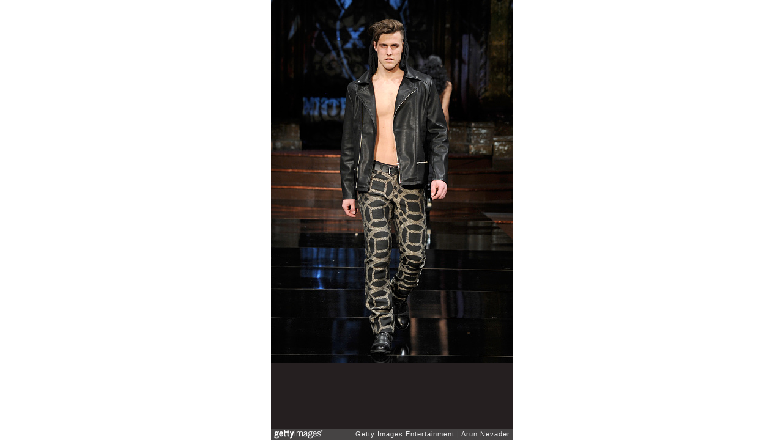

--- FILE ---
content_type: text/html; charset=UTF-8
request_url: https://embed.gettyimages.com/embed/634656352?et=ebEyzbCOQdtlpN-deDuaLA&viewMoreLink=on&sig=F531vslwRojvw6-m-INGceIkKJ8Af-UYIQuAdcZKSsA=&caption=true
body_size: 7775
content:



<!DOCTYPE html>
<html>
  <head>
    <base target="_parent" />
    <title>Mister Triple X at New York Fashion Week Art Hearts Fashion NYFW FW/17 [Getty Images]</title>
    <meta http-equiv="X-UA-Compatible" content="IE=edge,chrome=1" />
    <meta name="robots" content="noindex, follow" />
    <meta name="viewport" content="width=device-width, initial-scale=1.0" />
    <!--[if lt IE 10]>
    <script src="//html5shiv.googlecode.com/svn/trunk/html5.js"></script>
    <![endif]-->
    <meta name="twitter:card" content="photo" />
    <meta name="twitter:site" content="@GettyImages" />
    <meta name="twitter:title" content="634656352 / Arun Nevader / Getty Images Entertainment" />
    <meta property="og:description" content="Arun Nevader / Getty Images Entertainment" />
    <meta property="og:image" content="https://embed-cdn.gettyimages.com/photos/model-walks-the-runway-during-mister-triple-x-at-new-york-fashion-picture-id634656352?k=6&amp;m=634656352&amp;s=594x594&amp;w=0&amp;h=ABFHre2v5eHkFstvXfNoz_-1YyfVfzccATDT6yvEHRE=&amp;Expires=1768870800&amp;Key-Pair-Id=APKAIJLYLGZE3LWJLKRA&amp;Signature=FpZ7ZNUhYUBfu2gh~Jmrbvz1cEMQQ-mso13jO343MOaS6ly4hoYJfp7NrpMWWhbxPcAXtUB~[base64]~SNrxsO7wfyswLDcJnZlz2eRBNmjRjBSwbUXLrz0AEaD~XhWuZ6FpnmORXSAW6ctuv57JuXZw5mXp~PFY9GAwTcCcZSkT32PowMCUnMyNOuMrXBeSYSbcBRQtu~TVfEe9VBioEIcnKzgNZLvWAUFYxT-uaip8n8gk6az570PxotvK0jRTxahayaeL0ZHNMHKKqowVoEHbGpdfGIJhvXcXKXdikHv1ofkf9D0I1~fRRHqb7BU8tC7fkj8LyXYpdzcqlcJQs~NqurVP1S6gCeWCZ84enMzTu-cVbIdUsR7LJuw4YcAlbU0K6HEonGsZaZNF0zv-GrenwnV97QR9bLoxrW7OLPMT1blrpC1mQw_" />
    <meta property="og:url" content="http://www.gettyimages.com/detail/634656352" />
    <meta property="og:site_name" content="Getty Images" />
    <meta name="getty:adp" content="http://www.gettyimages.com/detail/634656352" />

    

    <script src="//ajax.googleapis.com/ajax/libs/jquery/1.10.2/jquery.min.js"></script>
    
  </head>

  <body class="embed">

  <link rel="stylesheet" type="text/css" href="//embed-cdn.gettyimages.com/css/2977517/style.css" />

<div id="fb-root"></div>
<section id="body-wrapper"  data-frame-width="395" data-frame-height="594">
  
  
  

  <div id="embed-body" data-spectrum-base-url="//spectrum.gettyimages.com/v3/signals" data-asset-ids="" style="max-width:395px;">
    
    
      
    <div id="slide-0" class="slide active" data-asset-id="634656352"
                                                                                       data-collection-id="58" data-asset-product-type="Entertainment" data-content-type="still image">
      <main class="solo">
        <figure>
          
            
              <ul class="reblog solo">
  
  <li id="li-fb" class="li-button">
    <div class="icon-button icon-fb" title="Share on Facebook"  onclick="return Embed.Social().facebook('http://www.gettyimages.com/consumer/share/assets/634656352');" ></div>
  </li>
  
  <li id="li-twitter" class="li-button">
    <a class="icon-button icon-twitter" title="Share on Twitter"  onclick="return Embed.Social().twitter('http://www.gettyimages.com/consumer/share/assets/634656352', 'Mister Triple X at New York Fashion Week Art Hearts Fashion NYFW FW\/17');" ></a>
  </li>
  <li id="li-pinterest" class="li-button">
    <a class="icon-button icon-pinterest" title="Share on Pinterest"  onclick="return Embed.Social().pinterest('\/\/www.pinterest.com\/pin\/create\/button?url=http%3A%2F%2Fwww.gettyimages.com%2Fdetail%2F634656352%3Fet%3DebEyzbCOQdtlpN-deDuaLA%26share%3Dembed_Pinterest\x26media=http%3A%2F%2Fmedia.gettyimages.com%2Fphotos%2Fmodel-walks-the-runway-during-mister-triple-x-at-new-york-fashion-picture-id634656352\x26description=A model walks the runway during Mister Triple X at New York Fashion Week Art Hearts Fashion NYFW FW\/17 at The Angel Orensanz Foundation on February 10, 2017 in New York City.  (Photo by Arun Nevader\/Getty Images for Art Hearts Fashion)');" ></a>
  </li>
  
</ul>

            

            
              <figcaption onselectstart="return false">
                <p class="show-more">
                  <a target="_blank" onclick="Embed.ClickHandler().click('http:\/\/www.gettyimages.com\/detail\/634656352?et=ebEyzbCOQdtlpN-deDuaLA')" href="http://www.gettyimages.com/detail/634656352?et=ebEyzbCOQdtlpN-deDuaLA">see more</a>
                </p>
                <p class="caption-text">NEW YORK, NY - FEBRUARY 10:  A model walks the runway during Mister Triple X at New York Fashion Week Art Hearts Fashion NYFW FW/17 at The Angel Orensanz Foundation on February 10, 2017 in New York City.  (Photo by Arun Nevader/Getty Images for Art Hearts Fashion)</p>
              </figcaption>
            

            
                <aside class="assetcomp-overlay" onclick="if (!Embed.MediaQuery().mobile() &&  true ) { window.open('http:\/\/www.gettyimages.com\/detail\/634656352?et=ebEyzbCOQdtlpN-deDuaLA', '_blank'); Embed.ClickHandler().click('ADP'); return false; }" data-url='http://www.gettyimages.com/detail/634656352?et=ebEyzbCOQdtlpN-deDuaLA'></aside>
                <a href="http://www.gettyimages.com/detail/634656352?et=ebEyzbCOQdtlpN-deDuaLA" target="_blank" class="assetcomp-link">
                  <img class="assetcomp" id="assetcomp-0" alt="NEW YORK, NY - FEBRUARY 10:  A model walks the runway during Mister Triple X at New York Fashion Week Art Hearts Fashion NYFW FW/17 at The Angel Orensanz Foundation on February 10, 2017 in New York City.  (Photo by Arun Nevader/Getty Images for Art Hearts Fashion)" src="https://embed-cdn.gettyimages.com/photos/model-walks-the-runway-during-mister-triple-x-at-new-york-fashion-picture-id634656352?k=6&amp;m=634656352&amp;s=594x594&amp;w=0&amp;h=ABFHre2v5eHkFstvXfNoz_-1YyfVfzccATDT6yvEHRE=&amp;Expires=1768870800&amp;Key-Pair-Id=APKAIJLYLGZE3LWJLKRA&amp;Signature=FpZ7ZNUhYUBfu2gh~Jmrbvz1cEMQQ-mso13jO343MOaS6ly4hoYJfp7NrpMWWhbxPcAXtUB~[base64]~SNrxsO7wfyswLDcJnZlz2eRBNmjRjBSwbUXLrz0AEaD~XhWuZ6FpnmORXSAW6ctuv57JuXZw5mXp~PFY9GAwTcCcZSkT32PowMCUnMyNOuMrXBeSYSbcBRQtu~TVfEe9VBioEIcnKzgNZLvWAUFYxT-uaip8n8gk6az570PxotvK0jRTxahayaeL0ZHNMHKKqowVoEHbGpdfGIJhvXcXKXdikHv1ofkf9D0I1~fRRHqb7BU8tC7fkj8LyXYpdzcqlcJQs~NqurVP1S6gCeWCZ84enMzTu-cVbIdUsR7LJuw4YcAlbU0K6HEonGsZaZNF0zv-GrenwnV97QR9bLoxrW7OLPMT1blrpC1mQw_" />
                </a>
            
          
        </figure>
        <div class="image-footer">
          <div class="logo-container">
            <img src='//embed-cdn.gettyimages.com/images/2977517/gi-logo.png' width="82" height="15" class="gi-icon" alt="Getty Images" />
          </div>
          <div class="meta">
            <p class="footer-text">
              <span class="collection" title="Getty Images Entertainment" data-field="collection">Getty Images Entertainment</span>
              <span class="photographer" title="Arun Nevader" data-field="photographer">Arun Nevader</span>
            </p>
          </div>
        </div>
      </main>
      
    </div>
    
  </section>

<menu id="radial-menu">
  <ul>
    <li id="radial-item-share" class="radial-item" onclick="return Embed.SocialMenu().show();"></li>
  </ul>
</menu>

<script type="text/javascript">
  $(document).ready(function() { Embed.version = "1"; });
</script>
<script type="text/javascript" src="//embed-cdn.gettyimages.com/js/2977517/embed-bundle.js"></script>
<script type="text/javascript">
  $(document).ready(function () {
    Embed.Bootstrapper().init();
  });
</script>


  </body>
</html>

